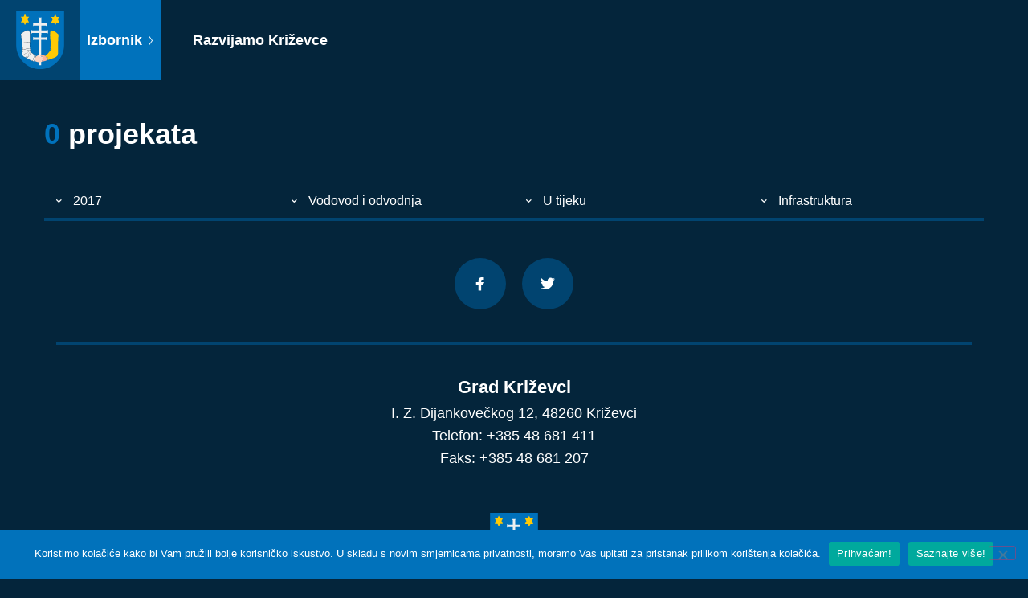

--- FILE ---
content_type: text/html; charset=UTF-8
request_url: https://razvijamo.krizevci.hr/projekti/?godina=2017&status=u-tijeku&kategorija=vodovod-i-odvodnja
body_size: 7842
content:
<!doctype html>
<html lang="hr">
<head>
	<meta charset="UTF-8">
	<meta name="viewport" content="width=device-width, initial-scale=1">
	<link rel="profile" href="https://gmpg.org/xfn/11">
	<meta name='robots' content='index, follow, max-image-preview:large, max-snippet:-1, max-video-preview:-1' />

	<!-- This site is optimized with the Yoast SEO plugin v26.6 - https://yoast.com/wordpress/plugins/seo/ -->
	<title>Projekti - Razvijamo Križevce</title>
	<link rel="canonical" href="https://razvijamo.krizevci.hr/projekti/" />
	<meta property="og:locale" content="hr_HR" />
	<meta property="og:type" content="article" />
	<meta property="og:title" content="Projekti - Razvijamo Križevce" />
	<meta property="og:url" content="https://razvijamo.krizevci.hr/projekti/" />
	<meta property="og:site_name" content="Razvijamo Križevce" />
	<meta name="twitter:card" content="summary_large_image" />
	<script type="application/ld+json" class="yoast-schema-graph">{"@context":"https://schema.org","@graph":[{"@type":["WebPage","CollectionPage"],"@id":"https://razvijamo.krizevci.hr/projekti/","url":"https://razvijamo.krizevci.hr/projekti/","name":"Projekti - Razvijamo Križevce","isPartOf":{"@id":"https://razvijamo.krizevci.hr/#website"},"datePublished":"2020-11-25T19:26:25+00:00","breadcrumb":{"@id":"https://razvijamo.krizevci.hr/projekti/#breadcrumb"},"inLanguage":"hr"},{"@type":"BreadcrumbList","@id":"https://razvijamo.krizevci.hr/projekti/#breadcrumb","itemListElement":[{"@type":"ListItem","position":1,"name":"Početna stranica","item":"https://razvijamo.krizevci.hr/"},{"@type":"ListItem","position":2,"name":"Projekti"}]},{"@type":"WebSite","@id":"https://razvijamo.krizevci.hr/#website","url":"https://razvijamo.krizevci.hr/","name":"Razvijamo Križevce","description":"Razvijamo Križevce","publisher":{"@id":"https://razvijamo.krizevci.hr/#organization"},"potentialAction":[{"@type":"SearchAction","target":{"@type":"EntryPoint","urlTemplate":"https://razvijamo.krizevci.hr/?s={search_term_string}"},"query-input":{"@type":"PropertyValueSpecification","valueRequired":true,"valueName":"search_term_string"}}],"inLanguage":"hr"},{"@type":"Organization","@id":"https://razvijamo.krizevci.hr/#organization","name":"Razvijamo Križevce","url":"https://razvijamo.krizevci.hr/","logo":{"@type":"ImageObject","inLanguage":"hr","@id":"https://razvijamo.krizevci.hr/#/schema/logo/image/","url":"https://razvijamo.krizevci.hr/wp-content/uploads/2020/11/grb-krizevci.svg","contentUrl":"https://razvijamo.krizevci.hr/wp-content/uploads/2020/11/grb-krizevci.svg","caption":"Razvijamo Križevce"},"image":{"@id":"https://razvijamo.krizevci.hr/#/schema/logo/image/"}}]}</script>
	<!-- / Yoast SEO plugin. -->


<link rel='dns-prefetch' href='//cdnjs.cloudflare.com' />
<link rel="alternate" type="application/rss+xml" title="Razvijamo Križevce &raquo; Kanal" href="https://razvijamo.krizevci.hr/feed/" />
<link rel="alternate" type="application/rss+xml" title="Razvijamo Križevce &raquo; Kanal komentara" href="https://razvijamo.krizevci.hr/comments/feed/" />
<style id='wp-img-auto-sizes-contain-inline-css'>
img:is([sizes=auto i],[sizes^="auto," i]){contain-intrinsic-size:3000px 1500px}
/*# sourceURL=wp-img-auto-sizes-contain-inline-css */
</style>
<style id='wp-emoji-styles-inline-css'>

	img.wp-smiley, img.emoji {
		display: inline !important;
		border: none !important;
		box-shadow: none !important;
		height: 1em !important;
		width: 1em !important;
		margin: 0 0.07em !important;
		vertical-align: -0.1em !important;
		background: none !important;
		padding: 0 !important;
	}
/*# sourceURL=wp-emoji-styles-inline-css */
</style>
<link rel='stylesheet' id='wp-block-library-css' href='https://razvijamo.krizevci.hr/wp-includes/css/dist/block-library/style.min.css?ver=6.9' media='all' />
<style id='global-styles-inline-css'>
:root{--wp--preset--aspect-ratio--square: 1;--wp--preset--aspect-ratio--4-3: 4/3;--wp--preset--aspect-ratio--3-4: 3/4;--wp--preset--aspect-ratio--3-2: 3/2;--wp--preset--aspect-ratio--2-3: 2/3;--wp--preset--aspect-ratio--16-9: 16/9;--wp--preset--aspect-ratio--9-16: 9/16;--wp--preset--color--black: #000000;--wp--preset--color--cyan-bluish-gray: #abb8c3;--wp--preset--color--white: #ffffff;--wp--preset--color--pale-pink: #f78da7;--wp--preset--color--vivid-red: #cf2e2e;--wp--preset--color--luminous-vivid-orange: #ff6900;--wp--preset--color--luminous-vivid-amber: #fcb900;--wp--preset--color--light-green-cyan: #7bdcb5;--wp--preset--color--vivid-green-cyan: #00d084;--wp--preset--color--pale-cyan-blue: #8ed1fc;--wp--preset--color--vivid-cyan-blue: #0693e3;--wp--preset--color--vivid-purple: #9b51e0;--wp--preset--gradient--vivid-cyan-blue-to-vivid-purple: linear-gradient(135deg,rgb(6,147,227) 0%,rgb(155,81,224) 100%);--wp--preset--gradient--light-green-cyan-to-vivid-green-cyan: linear-gradient(135deg,rgb(122,220,180) 0%,rgb(0,208,130) 100%);--wp--preset--gradient--luminous-vivid-amber-to-luminous-vivid-orange: linear-gradient(135deg,rgb(252,185,0) 0%,rgb(255,105,0) 100%);--wp--preset--gradient--luminous-vivid-orange-to-vivid-red: linear-gradient(135deg,rgb(255,105,0) 0%,rgb(207,46,46) 100%);--wp--preset--gradient--very-light-gray-to-cyan-bluish-gray: linear-gradient(135deg,rgb(238,238,238) 0%,rgb(169,184,195) 100%);--wp--preset--gradient--cool-to-warm-spectrum: linear-gradient(135deg,rgb(74,234,220) 0%,rgb(151,120,209) 20%,rgb(207,42,186) 40%,rgb(238,44,130) 60%,rgb(251,105,98) 80%,rgb(254,248,76) 100%);--wp--preset--gradient--blush-light-purple: linear-gradient(135deg,rgb(255,206,236) 0%,rgb(152,150,240) 100%);--wp--preset--gradient--blush-bordeaux: linear-gradient(135deg,rgb(254,205,165) 0%,rgb(254,45,45) 50%,rgb(107,0,62) 100%);--wp--preset--gradient--luminous-dusk: linear-gradient(135deg,rgb(255,203,112) 0%,rgb(199,81,192) 50%,rgb(65,88,208) 100%);--wp--preset--gradient--pale-ocean: linear-gradient(135deg,rgb(255,245,203) 0%,rgb(182,227,212) 50%,rgb(51,167,181) 100%);--wp--preset--gradient--electric-grass: linear-gradient(135deg,rgb(202,248,128) 0%,rgb(113,206,126) 100%);--wp--preset--gradient--midnight: linear-gradient(135deg,rgb(2,3,129) 0%,rgb(40,116,252) 100%);--wp--preset--font-size--small: 13px;--wp--preset--font-size--medium: 20px;--wp--preset--font-size--large: 36px;--wp--preset--font-size--x-large: 42px;--wp--preset--spacing--20: 0.44rem;--wp--preset--spacing--30: 0.67rem;--wp--preset--spacing--40: 1rem;--wp--preset--spacing--50: 1.5rem;--wp--preset--spacing--60: 2.25rem;--wp--preset--spacing--70: 3.38rem;--wp--preset--spacing--80: 5.06rem;--wp--preset--shadow--natural: 6px 6px 9px rgba(0, 0, 0, 0.2);--wp--preset--shadow--deep: 12px 12px 50px rgba(0, 0, 0, 0.4);--wp--preset--shadow--sharp: 6px 6px 0px rgba(0, 0, 0, 0.2);--wp--preset--shadow--outlined: 6px 6px 0px -3px rgb(255, 255, 255), 6px 6px rgb(0, 0, 0);--wp--preset--shadow--crisp: 6px 6px 0px rgb(0, 0, 0);}:root { --wp--style--global--content-size: 800px;--wp--style--global--wide-size: 1200px; }:where(body) { margin: 0; }.wp-site-blocks > .alignleft { float: left; margin-right: 2em; }.wp-site-blocks > .alignright { float: right; margin-left: 2em; }.wp-site-blocks > .aligncenter { justify-content: center; margin-left: auto; margin-right: auto; }:where(.wp-site-blocks) > * { margin-block-start: 24px; margin-block-end: 0; }:where(.wp-site-blocks) > :first-child { margin-block-start: 0; }:where(.wp-site-blocks) > :last-child { margin-block-end: 0; }:root { --wp--style--block-gap: 24px; }:root :where(.is-layout-flow) > :first-child{margin-block-start: 0;}:root :where(.is-layout-flow) > :last-child{margin-block-end: 0;}:root :where(.is-layout-flow) > *{margin-block-start: 24px;margin-block-end: 0;}:root :where(.is-layout-constrained) > :first-child{margin-block-start: 0;}:root :where(.is-layout-constrained) > :last-child{margin-block-end: 0;}:root :where(.is-layout-constrained) > *{margin-block-start: 24px;margin-block-end: 0;}:root :where(.is-layout-flex){gap: 24px;}:root :where(.is-layout-grid){gap: 24px;}.is-layout-flow > .alignleft{float: left;margin-inline-start: 0;margin-inline-end: 2em;}.is-layout-flow > .alignright{float: right;margin-inline-start: 2em;margin-inline-end: 0;}.is-layout-flow > .aligncenter{margin-left: auto !important;margin-right: auto !important;}.is-layout-constrained > .alignleft{float: left;margin-inline-start: 0;margin-inline-end: 2em;}.is-layout-constrained > .alignright{float: right;margin-inline-start: 2em;margin-inline-end: 0;}.is-layout-constrained > .aligncenter{margin-left: auto !important;margin-right: auto !important;}.is-layout-constrained > :where(:not(.alignleft):not(.alignright):not(.alignfull)){max-width: var(--wp--style--global--content-size);margin-left: auto !important;margin-right: auto !important;}.is-layout-constrained > .alignwide{max-width: var(--wp--style--global--wide-size);}body .is-layout-flex{display: flex;}.is-layout-flex{flex-wrap: wrap;align-items: center;}.is-layout-flex > :is(*, div){margin: 0;}body .is-layout-grid{display: grid;}.is-layout-grid > :is(*, div){margin: 0;}body{padding-top: 0px;padding-right: 0px;padding-bottom: 0px;padding-left: 0px;}a:where(:not(.wp-element-button)){text-decoration: underline;}:root :where(.wp-element-button, .wp-block-button__link){background-color: #32373c;border-width: 0;color: #fff;font-family: inherit;font-size: inherit;font-style: inherit;font-weight: inherit;letter-spacing: inherit;line-height: inherit;padding-top: calc(0.667em + 2px);padding-right: calc(1.333em + 2px);padding-bottom: calc(0.667em + 2px);padding-left: calc(1.333em + 2px);text-decoration: none;text-transform: inherit;}.has-black-color{color: var(--wp--preset--color--black) !important;}.has-cyan-bluish-gray-color{color: var(--wp--preset--color--cyan-bluish-gray) !important;}.has-white-color{color: var(--wp--preset--color--white) !important;}.has-pale-pink-color{color: var(--wp--preset--color--pale-pink) !important;}.has-vivid-red-color{color: var(--wp--preset--color--vivid-red) !important;}.has-luminous-vivid-orange-color{color: var(--wp--preset--color--luminous-vivid-orange) !important;}.has-luminous-vivid-amber-color{color: var(--wp--preset--color--luminous-vivid-amber) !important;}.has-light-green-cyan-color{color: var(--wp--preset--color--light-green-cyan) !important;}.has-vivid-green-cyan-color{color: var(--wp--preset--color--vivid-green-cyan) !important;}.has-pale-cyan-blue-color{color: var(--wp--preset--color--pale-cyan-blue) !important;}.has-vivid-cyan-blue-color{color: var(--wp--preset--color--vivid-cyan-blue) !important;}.has-vivid-purple-color{color: var(--wp--preset--color--vivid-purple) !important;}.has-black-background-color{background-color: var(--wp--preset--color--black) !important;}.has-cyan-bluish-gray-background-color{background-color: var(--wp--preset--color--cyan-bluish-gray) !important;}.has-white-background-color{background-color: var(--wp--preset--color--white) !important;}.has-pale-pink-background-color{background-color: var(--wp--preset--color--pale-pink) !important;}.has-vivid-red-background-color{background-color: var(--wp--preset--color--vivid-red) !important;}.has-luminous-vivid-orange-background-color{background-color: var(--wp--preset--color--luminous-vivid-orange) !important;}.has-luminous-vivid-amber-background-color{background-color: var(--wp--preset--color--luminous-vivid-amber) !important;}.has-light-green-cyan-background-color{background-color: var(--wp--preset--color--light-green-cyan) !important;}.has-vivid-green-cyan-background-color{background-color: var(--wp--preset--color--vivid-green-cyan) !important;}.has-pale-cyan-blue-background-color{background-color: var(--wp--preset--color--pale-cyan-blue) !important;}.has-vivid-cyan-blue-background-color{background-color: var(--wp--preset--color--vivid-cyan-blue) !important;}.has-vivid-purple-background-color{background-color: var(--wp--preset--color--vivid-purple) !important;}.has-black-border-color{border-color: var(--wp--preset--color--black) !important;}.has-cyan-bluish-gray-border-color{border-color: var(--wp--preset--color--cyan-bluish-gray) !important;}.has-white-border-color{border-color: var(--wp--preset--color--white) !important;}.has-pale-pink-border-color{border-color: var(--wp--preset--color--pale-pink) !important;}.has-vivid-red-border-color{border-color: var(--wp--preset--color--vivid-red) !important;}.has-luminous-vivid-orange-border-color{border-color: var(--wp--preset--color--luminous-vivid-orange) !important;}.has-luminous-vivid-amber-border-color{border-color: var(--wp--preset--color--luminous-vivid-amber) !important;}.has-light-green-cyan-border-color{border-color: var(--wp--preset--color--light-green-cyan) !important;}.has-vivid-green-cyan-border-color{border-color: var(--wp--preset--color--vivid-green-cyan) !important;}.has-pale-cyan-blue-border-color{border-color: var(--wp--preset--color--pale-cyan-blue) !important;}.has-vivid-cyan-blue-border-color{border-color: var(--wp--preset--color--vivid-cyan-blue) !important;}.has-vivid-purple-border-color{border-color: var(--wp--preset--color--vivid-purple) !important;}.has-vivid-cyan-blue-to-vivid-purple-gradient-background{background: var(--wp--preset--gradient--vivid-cyan-blue-to-vivid-purple) !important;}.has-light-green-cyan-to-vivid-green-cyan-gradient-background{background: var(--wp--preset--gradient--light-green-cyan-to-vivid-green-cyan) !important;}.has-luminous-vivid-amber-to-luminous-vivid-orange-gradient-background{background: var(--wp--preset--gradient--luminous-vivid-amber-to-luminous-vivid-orange) !important;}.has-luminous-vivid-orange-to-vivid-red-gradient-background{background: var(--wp--preset--gradient--luminous-vivid-orange-to-vivid-red) !important;}.has-very-light-gray-to-cyan-bluish-gray-gradient-background{background: var(--wp--preset--gradient--very-light-gray-to-cyan-bluish-gray) !important;}.has-cool-to-warm-spectrum-gradient-background{background: var(--wp--preset--gradient--cool-to-warm-spectrum) !important;}.has-blush-light-purple-gradient-background{background: var(--wp--preset--gradient--blush-light-purple) !important;}.has-blush-bordeaux-gradient-background{background: var(--wp--preset--gradient--blush-bordeaux) !important;}.has-luminous-dusk-gradient-background{background: var(--wp--preset--gradient--luminous-dusk) !important;}.has-pale-ocean-gradient-background{background: var(--wp--preset--gradient--pale-ocean) !important;}.has-electric-grass-gradient-background{background: var(--wp--preset--gradient--electric-grass) !important;}.has-midnight-gradient-background{background: var(--wp--preset--gradient--midnight) !important;}.has-small-font-size{font-size: var(--wp--preset--font-size--small) !important;}.has-medium-font-size{font-size: var(--wp--preset--font-size--medium) !important;}.has-large-font-size{font-size: var(--wp--preset--font-size--large) !important;}.has-x-large-font-size{font-size: var(--wp--preset--font-size--x-large) !important;}
:root :where(.wp-block-pullquote){font-size: 1.5em;line-height: 1.6;}
/*# sourceURL=global-styles-inline-css */
</style>
<link rel='stylesheet' id='cookie-notice-front-css' href='https://razvijamo.krizevci.hr/wp-content/plugins/cookie-notice/css/front.min.css?ver=2.5.11' media='all' />
<link rel='stylesheet' id='hello-elementor-icon-style-css' href='https://razvijamo.krizevci.hr/wp-content/themes/hello-theme-child/assets/css/style.css?ver=6.9' media='all' />
<link rel='stylesheet' id='hello-elementor-theme-style-css' href='https://razvijamo.krizevci.hr/wp-content/themes/hello-elementor/assets/css/theme.css?ver=3.4.5' media='all' />
<link rel='stylesheet' id='hello-elementor-css' href='https://razvijamo.krizevci.hr/wp-content/themes/hello-elementor/assets/css/reset.css?ver=3.4.5' media='all' />
<link rel='stylesheet' id='hello-elementor-child-style-css' href='https://razvijamo.krizevci.hr/wp-content/themes/hello-theme-child/style.css' media='all' />
<link rel='stylesheet' id='fotorama-gallery-css' href='https://cdnjs.cloudflare.com/ajax/libs/fotorama/4.6.4/fotorama.css?ver=6.9' media='all' />
<link rel='stylesheet' id='hello-elementor-header-footer-css' href='https://razvijamo.krizevci.hr/wp-content/themes/hello-elementor/assets/css/header-footer.css?ver=3.4.5' media='all' />
<script id="cookie-notice-front-js-before">
var cnArgs = {"ajaxUrl":"https:\/\/razvijamo.krizevci.hr\/wp-admin\/admin-ajax.php","nonce":"771c8756f0","hideEffect":"fade","position":"bottom","onScroll":false,"onScrollOffset":100,"onClick":false,"cookieName":"cookie_notice_accepted","cookieTime":2592000,"cookieTimeRejected":2592000,"globalCookie":false,"redirection":false,"cache":false,"revokeCookies":false,"revokeCookiesOpt":"automatic"};

//# sourceURL=cookie-notice-front-js-before
</script>
<script src="https://razvijamo.krizevci.hr/wp-content/plugins/cookie-notice/js/front.min.js?ver=2.5.11" id="cookie-notice-front-js"></script>
<script src="https://razvijamo.krizevci.hr/wp-includes/js/jquery/jquery.min.js?ver=3.7.1" id="jquery-core-js"></script>
<script src="https://razvijamo.krizevci.hr/wp-includes/js/jquery/jquery-migrate.min.js?ver=3.4.1" id="jquery-migrate-js"></script>
<script src="https://razvijamo.krizevci.hr/wp-content/themes/hello-theme-child/main.js?ver=6.9" id="hello-elementor-child-script-js"></script>
<script src="https://cdnjs.cloudflare.com/ajax/libs/fotorama/4.6.4/fotorama.js?ver=6.9" id="fotorama-gallery-js"></script>
<link rel="https://api.w.org/" href="https://razvijamo.krizevci.hr/wp-json/" /><link rel="EditURI" type="application/rsd+xml" title="RSD" href="https://razvijamo.krizevci.hr/xmlrpc.php?rsd" />
<meta name="generator" content="WordPress 6.9" />
<meta name="generator" content="Elementor 3.33.5; features: additional_custom_breakpoints; settings: css_print_method-external, google_font-enabled, font_display-auto">
			<style>
				.e-con.e-parent:nth-of-type(n+4):not(.e-lazyloaded):not(.e-no-lazyload),
				.e-con.e-parent:nth-of-type(n+4):not(.e-lazyloaded):not(.e-no-lazyload) * {
					background-image: none !important;
				}
				@media screen and (max-height: 1024px) {
					.e-con.e-parent:nth-of-type(n+3):not(.e-lazyloaded):not(.e-no-lazyload),
					.e-con.e-parent:nth-of-type(n+3):not(.e-lazyloaded):not(.e-no-lazyload) * {
						background-image: none !important;
					}
				}
				@media screen and (max-height: 640px) {
					.e-con.e-parent:nth-of-type(n+2):not(.e-lazyloaded):not(.e-no-lazyload),
					.e-con.e-parent:nth-of-type(n+2):not(.e-lazyloaded):not(.e-no-lazyload) * {
						background-image: none !important;
					}
				}
			</style>
			<link rel="icon" href="https://razvijamo.krizevci.hr/wp-content/uploads/2020/11/cropped-favicon-32x32.png" sizes="32x32" />
<link rel="icon" href="https://razvijamo.krizevci.hr/wp-content/uploads/2020/11/cropped-favicon-192x192.png" sizes="192x192" />
<link rel="apple-touch-icon" href="https://razvijamo.krizevci.hr/wp-content/uploads/2020/11/cropped-favicon-180x180.png" />
<meta name="msapplication-TileImage" content="https://razvijamo.krizevci.hr/wp-content/uploads/2020/11/cropped-favicon-270x270.png" />
</head>
<body data-rsssl=1 class="blog wp-custom-logo wp-embed-responsive wp-theme-hello-elementor wp-child-theme-hello-theme-child cookies-not-set ally-default hello-elementor-default elementor-default elementor-kit-5">


<a class="skip-link screen-reader-text" href="#content">Idi na sadržaj</a>

<header class="header" role="banner">

	<div class="header-left">
		<div class="logo-wrapper">
			<a href="https://razvijamo.krizevci.hr/" class="custom-logo-link" rel="home"><img src="https://razvijamo.krizevci.hr/wp-content/uploads/2020/11/grb-krizevci.svg" class="custom-logo" alt="Grb Križevci" decoding="async" /></a>		</div>
		<div class="menu-toggle-wrapper">
			<div class="menu-toggle">
				<span>Izbornik <i class="icon icon-ctrl-right"></i></span>
							</div>
		</div>
		<div class="site-title-wrapper">
							<h1 class="site-title">
					<a href="https://razvijamo.krizevci.hr/" title="Naslovnica" rel="home">
						Razvijamo Križevce					</a>
				</h1>
					</div>
		<div class="main-menu-wrapper">
							<nav class="main-menu" role="navigation">
					<h4>Projekti</h4>
					<div class="menu-izbornik-container"><ul id="menu-izbornik" class="menu"><li id="menu-item-1148" class="menu-item menu-item-type-custom menu-item-object-custom menu-item-1148"><a href="/projekti/?kategorija=ceste">Ceste</a></li>
<li id="menu-item-147" class="menu-item menu-item-type-custom menu-item-object-custom menu-item-147"><a href="/projekti/?kategorija=djeca-i-mladi">Djeca i mladi</a></li>
<li id="menu-item-148" class="menu-item menu-item-type-custom menu-item-object-custom menu-item-148"><a href="/projekti/?kategorija=eu-projekti">EU projekti</a></li>
<li id="menu-item-146" class="menu-item menu-item-type-custom menu-item-object-custom menu-item-146"><a href="/projekti/?tip=izgradnja">Izgradnja</a></li>
<li id="menu-item-153" class="menu-item menu-item-type-custom menu-item-object-custom menu-item-153"><a href="/projekti/?kategorija=kultura">Kultura</a></li>
<li id="menu-item-145" class="menu-item menu-item-type-custom menu-item-object-custom menu-item-145"><a href="/projekti/?tip=obnova">Obnova</a></li>
<li id="menu-item-961" class="menu-item menu-item-type-custom menu-item-object-custom menu-item-961"><a href="/projekti/?kategorija=poduzetnistvo-i-poljoprivreda">Poduzetništvo i poljoprivreda</a></li>
<li id="menu-item-1371" class="menu-item menu-item-type-custom menu-item-object-custom menu-item-1371"><a href="/projekti/?kategorija=ruralni-razvoj">Ruralni razvoj</a></li>
<li id="menu-item-154" class="menu-item menu-item-type-custom menu-item-object-custom menu-item-154"><a href="/projekti/?kategorija=sport">Sport</a></li>
<li id="menu-item-155" class="menu-item menu-item-type-custom menu-item-object-custom menu-item-155"><a href="/projekti/?kategorija=turizam-i-manifestacije">Turizam i manifestacije</a></li>
<li id="menu-item-1147" class="menu-item menu-item-type-custom menu-item-object-custom menu-item-1147"><a href="/projekti/?kategorija=vodovod-i-odvodnja">Vodovod i odvodnja</a></li>
<li id="menu-item-152" class="menu-item menu-item-type-custom menu-item-object-custom menu-item-152"><a href="/projekti/?kategorija=zastita-okolisa">Zaštita okoliša</a></li>
<li id="menu-item-962" class="menu-item menu-item-type-custom menu-item-object-custom menu-item-962"><a href="/projekti/?kategorija=zdravstvo-i-socijalna-skrb">Zdravstvo i socijalna skrb</a></li>
<li id="menu-item-156" class="menu-item menu-item-type-custom menu-item-object-custom menu-item-156"><a href="/projekti/">Svi projekti</a></li>
</ul></div>				</nav>
					</div>
	</div>

	</header>
<main class="site-main" role="main">
	<div class="page-header">
				<span class="number">0</span>projekata	</div>

	<div class="archive-filters-wrapper">
				<div class="archive-filter">
						<div class="dropdown">
			  <div class="dropdown-select">
			  	<i class="icon icon-small-down"></i>
			  	<span>2017</span>
			  	<div class="dropdown-content">
			  		<a href="/projekti/?status=u-tijeku&kategorija=vodovod-i-odvodnja">Sve</a>
			  					  			<a href="/projekti/?godina=2017&status=u-tijeku&kategorija=vodovod-i-odvodnja">2017</a>
			  					  			<a href="/projekti/?godina=2018&status=u-tijeku&kategorija=vodovod-i-odvodnja">2018</a>
			  					  			<a href="/projekti/?godina=2019&status=u-tijeku&kategorija=vodovod-i-odvodnja">2019</a>
			  					  			<a href="/projekti/?godina=2020&status=u-tijeku&kategorija=vodovod-i-odvodnja">2020</a>
			  					  			<a href="/projekti/?godina=2021&status=u-tijeku&kategorija=vodovod-i-odvodnja">2021</a>
			  					  			<a href="/projekti/?godina=2022&status=u-tijeku&kategorija=vodovod-i-odvodnja">2022.</a>
			  					  			<a href="/projekti/?godina=2023&status=u-tijeku&kategorija=vodovod-i-odvodnja">2023.</a>
			  					  			<a href="/projekti/?godina=2024&status=u-tijeku&kategorija=vodovod-i-odvodnja">2024.</a>
			  					  			<a href="/projekti/?godina=2025&status=u-tijeku&kategorija=vodovod-i-odvodnja">2025.</a>
			  						</div>
			  </div>
			</div>
		</div>
		<div class="archive-filter">
						<div class="dropdown">
			  <div class="dropdown-select">
			  	<i class="icon icon-small-down"></i>
			  	<span>Vodovod i odvodnja</span>
			  	<div class="dropdown-content">
			  		<a href="/projekti/?godina=2017&status=u-tijeku">Sve</a>
			  					  			<a href="/projekti/?godina=2017&status=u-tijeku&kategorija=ceste">Ceste</a>
			  					  			<a href="/projekti/?godina=2017&status=u-tijeku&kategorija=djeca-i-mladi">Djeca i mladi</a>
			  					  			<a href="/projekti/?godina=2017&status=u-tijeku&kategorija=eu-projekti">EU projekti</a>
			  					  			<a href="/projekti/?godina=2017&status=u-tijeku&kategorija=izgradnja">Izgradnja</a>
			  					  			<a href="/projekti/?godina=2017&status=u-tijeku&kategorija=kultura">Kultura</a>
			  					  			<a href="/projekti/?godina=2017&status=u-tijeku&kategorija=obnova">Obnova</a>
			  					  			<a href="/projekti/?godina=2017&status=u-tijeku&kategorija=obrazovanje">Obrazovanje</a>
			  					  			<a href="/projekti/?godina=2017&status=u-tijeku&kategorija=poduzetnistvo-i-poljoprivreda">Poduzetništvo i poljoprivreda</a>
			  					  			<a href="/projekti/?godina=2017&status=u-tijeku&kategorija=ruralni-razvoj">Ruralni razvoj</a>
			  					  			<a href="/projekti/?godina=2017&status=u-tijeku&kategorija=sport">Sport</a>
			  					  			<a href="/projekti/?godina=2017&status=u-tijeku&kategorija=turizam-i-manifestacije">Turizam i manifestacije</a>
			  					  			<a href="/projekti/?godina=2017&status=u-tijeku&kategorija=vodovod-i-odvodnja">Vodovod i odvodnja</a>
			  					  			<a href="/projekti/?godina=2017&status=u-tijeku&kategorija=zastita-okolisa">Zaštita okoliša</a>
			  					  			<a href="/projekti/?godina=2017&status=u-tijeku&kategorija=zdravstvo-i-socijalna-skrb">Zdravstvo i socijalna skrb</a>
			  						</div>
			  </div>
			</div>
		</div>
		<div class="archive-filter">
						<div class="dropdown">
			  <div class="dropdown-select">
			  	<i class="icon icon-small-down"></i>
			  	<span>U tijeku</span>
			  	<div class="dropdown-content">
			  		<a href="/projekti/?godina=2017&kategorija=vodovod-i-odvodnja">Sve</a>
			  					  			<a href="/projekti/?godina=2017&status=dovrseno&kategorija=vodovod-i-odvodnja">Dovršeno</a>
			  					  			<a href="/projekti/?godina=2017&status=u-planu&kategorija=vodovod-i-odvodnja">U planu</a>
			  					  			<a href="/projekti/?godina=2017&status=u-tijeku&kategorija=vodovod-i-odvodnja">U tijeku</a>
			  						</div>
			  </div>
			</div>
		</div>
		<div class="archive-filter">
						<div class="dropdown">
			  <div class="dropdown-select">
			  	<i class="icon icon-small-down"></i>
			  	<span>Infrastruktura</span>
			  	<div class="dropdown-content">
			  		<a href="/projekti/?godina=2017&status=u-tijeku&kategorija=vodovod-i-odvodnja">Sve</a>
			  					  			<a href="/projekti/?godina=2017&status=u-tijeku&kategorija=vodovod-i-odvodnja&tip=izgradnja">Izgradnja</a>
			  					  			<a href="/projekti/?godina=2017&status=u-tijeku&kategorija=vodovod-i-odvodnja&tip=obnova">Obnova</a>
			  						</div>
			  </div>
			</div>
		</div>
	</div>

	<div class="page-content">
		<div class="featured-posts-wrapper">
					</div>
	</div>

	
	</main>
<footer id="site-footer" class="site-footer" role="contentinfo">
	<div class="footer-area">
		<section class="widget-area widget-area-one">			<div class="textwidget">    <div class="weblink-social-links-widget">
    	<div class="weblink-social-links-widget-wrapper">
    		    			<a href="https://www.facebook.com/GradKrizevciUprava/" class="social-share-widget-element">
    				<i class="icon icon-logo-fb-simple"></i>
    			</a>
    		    		    			<a href="https://twitter.com/gradkrizevci/" class="social-share-widget-element">
    				<i class="icon icon-logo-twitter"></i>
    			</a>
    		    	</div>
	</div>
	
<hr />
</div>
		</section><section class="widget-area widget-area-one">			<div class="textwidget"><h5>Grad Križevci</h5>
<p>I. Z. Dijankovečkog 12, 48260 Križevci<br />
Telefon: +385 48 681 411<br />
Faks: +385 48 681 207</p>
</div>
		</section>	</div>
	<div class="logo-wrapper">
		<a href="https://razvijamo.krizevci.hr/" class="custom-logo-link" rel="home"><img src="https://razvijamo.krizevci.hr/wp-content/uploads/2020/11/grb-krizevci.svg" class="custom-logo" alt="Grb Križevci" decoding="async" /></a>	</div>
	<div class="copyright-wrapper">
		<div class="copyright-website">
			<a href="https://razvijamo.krizevci.hr/">razvijamo.krizevci.hr</a>
		</div>
					<div class="footer-menu-wrapper">
				<nav class="footer-menu" role="navigation">
					<div class="menu-footer-container"><ul id="menu-footer" class="menu"><li id="menu-item-492" class="menu-item menu-item-type-post_type menu-item-object-page menu-item-privacy-policy menu-item-492"><a rel="privacy-policy" href="https://razvijamo.krizevci.hr/pravila-privatnosti/">Izjava o privatnosti i Uvjeti Korištenja</a></li>
</ul></div>				</nav>
			</div>
				<div class="copyright-text">© 2026 Grad Križevci</div>
	</div>
</footer>

<script type="speculationrules">
{"prefetch":[{"source":"document","where":{"and":[{"href_matches":"/*"},{"not":{"href_matches":["/wp-*.php","/wp-admin/*","/wp-content/uploads/*","/wp-content/*","/wp-content/plugins/*","/wp-content/themes/hello-theme-child/*","/wp-content/themes/hello-elementor/*","/*\\?(.+)"]}},{"not":{"selector_matches":"a[rel~=\"nofollow\"]"}},{"not":{"selector_matches":".no-prefetch, .no-prefetch a"}}]},"eagerness":"conservative"}]}
</script>
			<script>
				const registerAllyAction = () => {
					if ( ! window?.elementorAppConfig?.hasPro || ! window?.elementorFrontend?.utils?.urlActions ) {
						return;
					}

					elementorFrontend.utils.urlActions.addAction( 'allyWidget:open', () => {
						if ( window?.ea11yWidget?.widget?.open ) {
							window.ea11yWidget.widget.open();
						}
					} );
				};

				const waitingLimit = 30;
				let retryCounter = 0;

				const waitForElementorPro = () => {
					return new Promise( ( resolve ) => {
						const intervalId = setInterval( () => {
							if ( retryCounter === waitingLimit ) {
								resolve( null );
							}

							retryCounter++;

							if ( window.elementorFrontend && window?.elementorFrontend?.utils?.urlActions ) {
								clearInterval( intervalId );
								resolve( window.elementorFrontend );
							}
								}, 100 ); // Check every 100 milliseconds for availability of elementorFrontend
					});
				};

				waitForElementorPro().then( () => { registerAllyAction(); });
			</script>
						<script>
				const lazyloadRunObserver = () => {
					const lazyloadBackgrounds = document.querySelectorAll( `.e-con.e-parent:not(.e-lazyloaded)` );
					const lazyloadBackgroundObserver = new IntersectionObserver( ( entries ) => {
						entries.forEach( ( entry ) => {
							if ( entry.isIntersecting ) {
								let lazyloadBackground = entry.target;
								if( lazyloadBackground ) {
									lazyloadBackground.classList.add( 'e-lazyloaded' );
								}
								lazyloadBackgroundObserver.unobserve( entry.target );
							}
						});
					}, { rootMargin: '200px 0px 200px 0px' } );
					lazyloadBackgrounds.forEach( ( lazyloadBackground ) => {
						lazyloadBackgroundObserver.observe( lazyloadBackground );
					} );
				};
				const events = [
					'DOMContentLoaded',
					'elementor/lazyload/observe',
				];
				events.forEach( ( event ) => {
					document.addEventListener( event, lazyloadRunObserver );
				} );
			</script>
			<script id="wp-emoji-settings" type="application/json">
{"baseUrl":"https://s.w.org/images/core/emoji/17.0.2/72x72/","ext":".png","svgUrl":"https://s.w.org/images/core/emoji/17.0.2/svg/","svgExt":".svg","source":{"concatemoji":"https://razvijamo.krizevci.hr/wp-includes/js/wp-emoji-release.min.js?ver=6.9"}}
</script>
<script type="module">
/*! This file is auto-generated */
const a=JSON.parse(document.getElementById("wp-emoji-settings").textContent),o=(window._wpemojiSettings=a,"wpEmojiSettingsSupports"),s=["flag","emoji"];function i(e){try{var t={supportTests:e,timestamp:(new Date).valueOf()};sessionStorage.setItem(o,JSON.stringify(t))}catch(e){}}function c(e,t,n){e.clearRect(0,0,e.canvas.width,e.canvas.height),e.fillText(t,0,0);t=new Uint32Array(e.getImageData(0,0,e.canvas.width,e.canvas.height).data);e.clearRect(0,0,e.canvas.width,e.canvas.height),e.fillText(n,0,0);const a=new Uint32Array(e.getImageData(0,0,e.canvas.width,e.canvas.height).data);return t.every((e,t)=>e===a[t])}function p(e,t){e.clearRect(0,0,e.canvas.width,e.canvas.height),e.fillText(t,0,0);var n=e.getImageData(16,16,1,1);for(let e=0;e<n.data.length;e++)if(0!==n.data[e])return!1;return!0}function u(e,t,n,a){switch(t){case"flag":return n(e,"\ud83c\udff3\ufe0f\u200d\u26a7\ufe0f","\ud83c\udff3\ufe0f\u200b\u26a7\ufe0f")?!1:!n(e,"\ud83c\udde8\ud83c\uddf6","\ud83c\udde8\u200b\ud83c\uddf6")&&!n(e,"\ud83c\udff4\udb40\udc67\udb40\udc62\udb40\udc65\udb40\udc6e\udb40\udc67\udb40\udc7f","\ud83c\udff4\u200b\udb40\udc67\u200b\udb40\udc62\u200b\udb40\udc65\u200b\udb40\udc6e\u200b\udb40\udc67\u200b\udb40\udc7f");case"emoji":return!a(e,"\ud83e\u1fac8")}return!1}function f(e,t,n,a){let r;const o=(r="undefined"!=typeof WorkerGlobalScope&&self instanceof WorkerGlobalScope?new OffscreenCanvas(300,150):document.createElement("canvas")).getContext("2d",{willReadFrequently:!0}),s=(o.textBaseline="top",o.font="600 32px Arial",{});return e.forEach(e=>{s[e]=t(o,e,n,a)}),s}function r(e){var t=document.createElement("script");t.src=e,t.defer=!0,document.head.appendChild(t)}a.supports={everything:!0,everythingExceptFlag:!0},new Promise(t=>{let n=function(){try{var e=JSON.parse(sessionStorage.getItem(o));if("object"==typeof e&&"number"==typeof e.timestamp&&(new Date).valueOf()<e.timestamp+604800&&"object"==typeof e.supportTests)return e.supportTests}catch(e){}return null}();if(!n){if("undefined"!=typeof Worker&&"undefined"!=typeof OffscreenCanvas&&"undefined"!=typeof URL&&URL.createObjectURL&&"undefined"!=typeof Blob)try{var e="postMessage("+f.toString()+"("+[JSON.stringify(s),u.toString(),c.toString(),p.toString()].join(",")+"));",a=new Blob([e],{type:"text/javascript"});const r=new Worker(URL.createObjectURL(a),{name:"wpTestEmojiSupports"});return void(r.onmessage=e=>{i(n=e.data),r.terminate(),t(n)})}catch(e){}i(n=f(s,u,c,p))}t(n)}).then(e=>{for(const n in e)a.supports[n]=e[n],a.supports.everything=a.supports.everything&&a.supports[n],"flag"!==n&&(a.supports.everythingExceptFlag=a.supports.everythingExceptFlag&&a.supports[n]);var t;a.supports.everythingExceptFlag=a.supports.everythingExceptFlag&&!a.supports.flag,a.supports.everything||((t=a.source||{}).concatemoji?r(t.concatemoji):t.wpemoji&&t.twemoji&&(r(t.twemoji),r(t.wpemoji)))});
//# sourceURL=https://razvijamo.krizevci.hr/wp-includes/js/wp-emoji-loader.min.js
</script>

		<!-- Cookie Notice plugin v2.5.11 by Hu-manity.co https://hu-manity.co/ -->
		<div id="cookie-notice" role="dialog" class="cookie-notice-hidden cookie-revoke-hidden cn-position-bottom" aria-label="Cookie Notice" style="background-color: rgba(1,114,187,1);"><div class="cookie-notice-container" style="color: #fff"><span id="cn-notice-text" class="cn-text-container">Koristimo kolačiće kako bi Vam pružili bolje korisničko iskustvo. U skladu s novim smjernicama privatnosti, moramo Vas upitati za pristanak prilikom korištenja kolačića.</span><span id="cn-notice-buttons" class="cn-buttons-container"><button id="cn-accept-cookie" data-cookie-set="accept" class="cn-set-cookie cn-button" aria-label="Prihvaćam!" style="background-color: #00a99d">Prihvaćam!</button><button data-link-url="https://razvijamo.krizevci.hr/pravila-privatnosti/" data-link-target="_blank" id="cn-more-info" class="cn-more-info cn-button" aria-label="Saznajte više!" style="background-color: #00a99d">Saznajte više!</button></span><button type="button" id="cn-close-notice" data-cookie-set="accept" class="cn-close-icon" aria-label="No"></button></div>
			
		</div>
		<!-- / Cookie Notice plugin -->
</body>
</html>


--- FILE ---
content_type: application/javascript
request_url: https://razvijamo.krizevci.hr/wp-content/themes/hello-theme-child/main.js?ver=6.9
body_size: 473
content:
(function($) {
    "use strict";

    $(document).ready(function() {
        $(document).on('click', '.menu-toggle', function(event) {
        	event.preventDefault();
        	$('.main-menu-wrapper').toggleClass('visible');
        	$('header.header').toggleClass('visible');
        });
        // $('.featured-image-wrapper .fotorama .fotorama__wrap').addClass('fotorama__wrap--no-controls');

        var navAdded = false;
        $('.single-post-content-wrapper .fotorama').on('fotorama:load', function (e, fotorama, extra) {
        	if(!navAdded) {
        		$('.fotorama__nav-wrap').prepend('<div id="fotorama-nav-prev"><svg xmlns="http://www.w3.org/2000/svg" width="10.397" height="24.794" viewBox="0 0 10.397 24.794"> <g id="Arrow" transform="translate(-7 0.397)"> <g id="Group_4" data-name="Group 4"> <path id="Path_16" data-name="Path 16" d="M16,1,8,12l8,11" fill="none" stroke="#fff" stroke-linecap="round" stroke-linejoin="round" stroke-width="2"></path> </g> </g></svg> </div>');
        		$('.fotorama__nav-wrap').append('<div id="fotorama-nav-next"><svg xmlns="http://www.w3.org/2000/svg" width="10.397" height="24.794" viewBox="0 0 10.397 24.794"> <g id="Arrow" transform="translate(17.397 0.397) rotate(-180)"> <g id="Group_5" data-name="Group 5"> <path id="Path_17" data-name="Path 17" d="M16-1,8-12l8-11" fill="none" stroke="#fff" stroke-linecap="round" stroke-linejoin="round" stroke-width="2"/> </g> </g></svg></div>');
				navAdded = true;
			}
		});

        $(document).on('click', '.dropdown .dropdown-select span', function(event) {
            event.preventDefault();
            if($(this).closest('.dropdown-select').hasClass('active')) {
                $(this).closest('.archive-filters-wrapper').find('.dropdown-select').removeClass('active');
            } else {
                $(this).closest('.archive-filters-wrapper').find('.dropdown-select').removeClass('active');
                $(this).closest('.dropdown-select').addClass('active');
            }
        });

        $(document).on('click', '#fotorama-nav-prev', function(event) {
        	event.preventDefault();
        	var fotorama = jQuery('.single-post-content-wrapper .fotorama').data('fotorama');
        	fotorama.show('<');
        });

        $(document).on('click', '#fotorama-nav-next', function(event) {
        	event.preventDefault();
        	var fotorama = jQuery('.single-post-content-wrapper .fotorama').data('fotorama');
        	fotorama.show('>');
        });
    });
})(jQuery);
